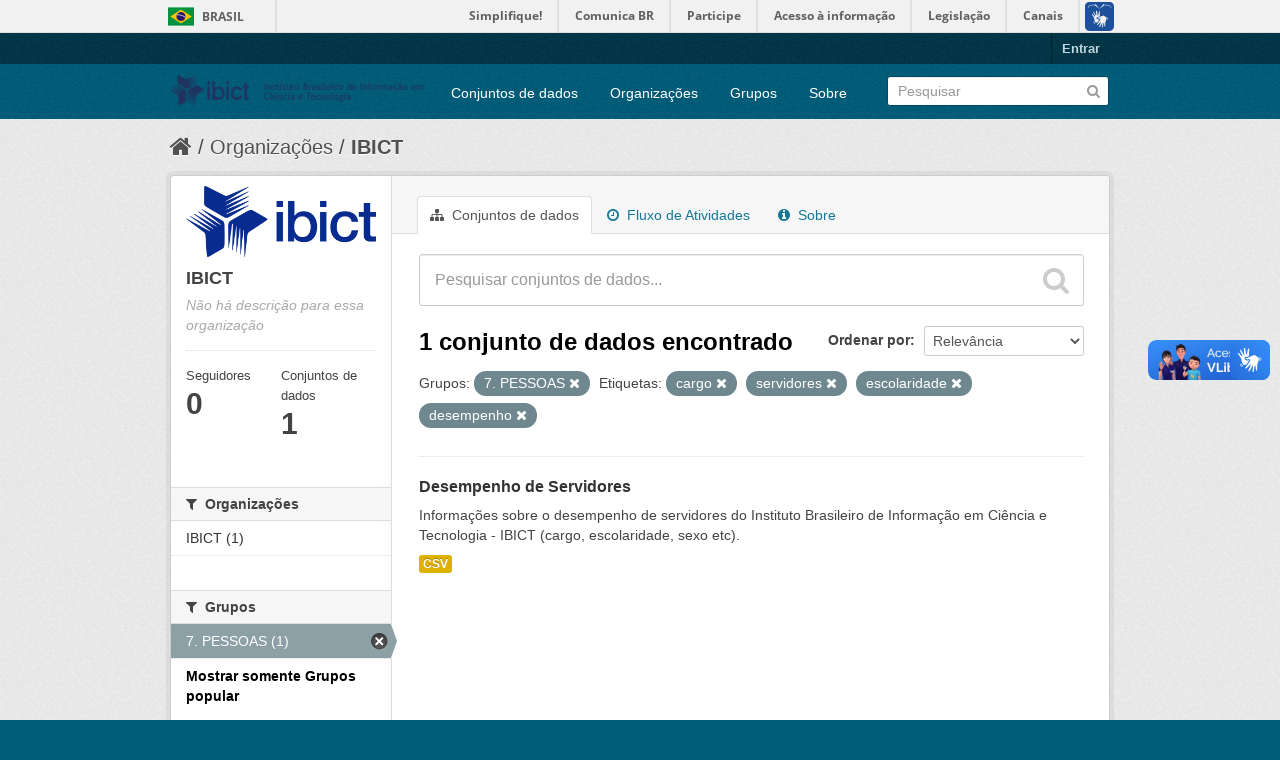

--- FILE ---
content_type: text/html; charset=utf-8
request_url: https://dados.ibict.br/organization/58b041cc-7778-49f5-a759-4b68a4fe40bd?groups=pessoal&tags=cargo&_groups_limit=0&tags=servidores&tags=escolaridade&tags=desempenho
body_size: 5222
content:
<!DOCTYPE html>
<!--[if IE 7]> <html lang="pt_BR" class="ie ie7"> <![endif]-->
<!--[if IE 8]> <html lang="pt_BR" class="ie ie8"> <![endif]-->
<!--[if IE 9]> <html lang="pt_BR" class="ie9"> <![endif]-->
<!--[if gt IE 8]><!--> <html lang="pt_BR"> <!--<![endif]-->
  <head>
    <!--[if lte ie 8]><script type="text/javascript" src="/fanstatic/vendor/:version:2017-06-19T11:14:42.31/html5.min.js"></script><![endif]-->
<link rel="stylesheet" type="text/css" href="/fanstatic/vendor/:version:2017-06-19T11:14:42.31/select2/select2.css" />
<link rel="stylesheet" type="text/css" href="/fanstatic/css/:version:2017-06-19T11:14:42.29/main.min.css" />
<link rel="stylesheet" type="text/css" href="/fanstatic/vendor/:version:2017-06-19T11:14:42.31/font-awesome/css/font-awesome.min.css" />
<!--[if ie 7]><link rel="stylesheet" type="text/css" href="/fanstatic/vendor/:version:2017-06-19T11:14:42.31/font-awesome/css/font-awesome-ie7.min.css" /><![endif]-->

<script defer="defer" src="//barra.brasil.gov.br/barra.js" type="text/javascript"></script>
    <meta charset="utf-8" />
      <meta name="generator" content="ckan 2.6.2" />
      <meta name="viewport" content="width=device-width, initial-scale=1.0">
    <title>IBICT - Organizações - Dados Abertos do Ibict</title>

    
    
  <link rel="shortcut icon" href="/base/images/ckan.ico" />
    
  <link rel="alternate" type="application/atom+xml" title="Dados Abertos do Ibict - Conjuntos de dados na organização: IBICT" href="/feeds/organization/ibict-gov.atom" />
<link rel="alternate" type="application/atom+xml" title="Dados Abertos do Ibict - Histórico de Revisões" href="/revision/list?days=1&amp;format=atom" />

      
    

    
      
      
    
    
  </head>

  
  <body data-site-root="https://dados.ibict.br/" data-locale-root="https://dados.ibict.br/" >

    
    <div class="hide"><a href="#content">Pular para o conteúdo</a></div>
  

  
    <div id="barra-brasil" style="background:#7F7F7F; height: 20px; padding:0 0 0 10px;display:block;">
        <ul id="menu-barra-temp" style="list-style:none;">
                <li style="display:inline; float:left;padding-right:10px; margin-right:10px; border-right:1px solid #EDEDED"><a href="http://brasil.gov.br" style="font-family:sans,sans-serif; text-decoration:none; color:white;">Portal do Governo Brasileiro</a></li>
                <li><a style="font-family:sans,sans-serif; text-decoration:none; color:white;" href="http://epwg.governoeletronico.gov.br/barra/atualize.html">Atualize sua Barra de Governo</a></li>
        </ul>
</div>


  <header class="account-masthead">
    <div class="container">
      
        
          <nav class="account not-authed">
            <ul class="unstyled">
              
              <li><a href="/user/login">Entrar</a></li>
              
              
            </ul>
          </nav>
        
      
    </div>
  </header>

<header class="navbar navbar-static-top masthead">
  
    
  
  <div class="container">
    <button data-target=".nav-collapse" data-toggle="collapse" class="btn btn-navbar" type="button">
      <span class="icon-bar"></span>
      <span class="icon-bar"></span>
      <span class="icon-bar"></span>
    </button>
    
    <hgroup class="header-image pull-left">

      
        
          <a class="logo" href="/"><img src="/base/images/logo-Ibict.png" alt="Dados Abertos do Ibict" title="Dados Abertos do Ibict" style="width: 260px; margin-top: 4%;" /></a>
        
      

    </hgroup>

    <div class="nav-collapse collapse">

      
        <nav class="section navigation">
          <ul class="nav nav-pills">
            
              <li><a href="/dataset">Conjuntos de dados</a></li><li><a href="/organization">Organizações</a></li><li><a href="/group">Grupos</a></li><li><a href="/about">Sobre</a></li>
            
          </ul>
        </nav>
      

      
        <form class="section site-search simple-input" action="/dataset" method="get">
          <div class="field">
            <label for="field-sitewide-search">Buscar conjunto de dados</label>
            <input id="field-sitewide-search" type="text" name="q" placeholder="Pesquisar" />
            <button class="btn-search" type="submit"><i class="icon-search"></i></button>
          </div>
        </form>
      

    </div>
  </div>
</header>

  
    <div role="main">
      <div id="content" class="container">
        
          
            <div class="flash-messages">
              
                
              
            </div>
          

          
            <div class="toolbar">
              
                
                  <ol class="breadcrumb">
                    
<li class="home"><a href="/"><i class="icon-home"></i><span> Início</span></a></li>
                    
  <li><a href="/organization">Organizações</a></li>
  <li class="active"><a class=" active" href="/organization/ibict-gov">IBICT</a></li>

                  </ol>
                
              
            </div>
          

          <div class="row wrapper">

            
            
            

            
              <div class="primary span9">
                
                
                  <article class="module">
                    
                      <header class="module-content page-header">
                        
                        <ul class="nav nav-tabs">
                          
  <li class="active"><a href="/organization/ibict-gov"><i class="icon-sitemap"></i> Conjuntos de dados</a></li>
  <li><a href="/organization/activity/ibict-gov/0"><i class="icon-time"></i> Fluxo de Atividades</a></li>
  <li><a href="/organization/about/ibict-gov"><i class="icon-info-sign"></i> Sobre</a></li>

                        </ul>
                      </header>
                    
                    <div class="module-content">
                      
                      
    
      
      
      







<form id="organization-datasets-search-form" class="search-form" method="get" data-module="select-switch">

  
    <div class="search-input control-group search-giant">
      <input type="text" class="search" name="q" value="" autocomplete="off" placeholder="Pesquisar conjuntos de dados...">
      
      <button type="submit" value="search">
        <i class="icon-search"></i>
        <span>Enviar</span>
      </button>
      
    </div>
  

  
    <span>
  
  

  
    
      
  <input type="hidden" name="groups" value="pessoal" />

    
  
    
      
  <input type="hidden" name="tags" value="cargo" />

    
  
    
      
  <input type="hidden" name="tags" value="servidores" />

    
  
    
      
  <input type="hidden" name="tags" value="escolaridade" />

    
  
    
      
  <input type="hidden" name="tags" value="desempenho" />

    
  
</span>
  

  
    
      <div class="form-select control-group control-order-by">
        <label for="field-order-by">Ordenar por</label>
        <select id="field-order-by" name="sort">
          
            
              <option value="score desc, metadata_modified desc">Relevância</option>
            
          
            
              <option value="title_string asc">Nome Crescente</option>
            
          
            
              <option value="title_string desc">Nome Descrescente</option>
            
          
            
              <option value="metadata_modified desc">Modificada pela última vez</option>
            
          
            
          
        </select>
        
        <button class="btn js-hide" type="submit">Ir</button>
        
      </div>
    
  

  
    
      <h2>

  
  
  
  

1 conjunto de dados encontrado</h2>
    
  

  
    
      <p class="filter-list">
        
          
          <span class="facet">Grupos:</span>
          
            <span class="filtered pill">7. PESSOAS 
              <a href="/organization/ibict-gov?tags=cargo&amp;_groups_limit=0&amp;tags=servidores&amp;tags=escolaridade&amp;tags=desempenho" class="remove" title="Remover"><i class="icon-remove"></i></a>
            </span>
          
        
          
          <span class="facet">Etiquetas:</span>
          
            <span class="filtered pill">cargo
              <a href="/organization/ibict-gov?groups=pessoal&amp;_groups_limit=0&amp;tags=servidores&amp;tags=escolaridade&amp;tags=desempenho" class="remove" title="Remover"><i class="icon-remove"></i></a>
            </span>
          
            <span class="filtered pill">servidores
              <a href="/organization/ibict-gov?groups=pessoal&amp;tags=cargo&amp;_groups_limit=0&amp;tags=escolaridade&amp;tags=desempenho" class="remove" title="Remover"><i class="icon-remove"></i></a>
            </span>
          
            <span class="filtered pill">escolaridade
              <a href="/organization/ibict-gov?groups=pessoal&amp;tags=cargo&amp;_groups_limit=0&amp;tags=servidores&amp;tags=desempenho" class="remove" title="Remover"><i class="icon-remove"></i></a>
            </span>
          
            <span class="filtered pill">desempenho
              <a href="/organization/ibict-gov?groups=pessoal&amp;tags=cargo&amp;_groups_limit=0&amp;tags=servidores&amp;tags=escolaridade" class="remove" title="Remover"><i class="icon-remove"></i></a>
            </span>
          
        
      </p>     
      <a class="show-filters btn">Filtrar Resultados</a>
    
  

</form>




    
  
    
      

  
    <ul class="dataset-list unstyled">
    	
	      
	        






  <li class="dataset-item">
    
      <div class="dataset-content">
        
          <h3 class="dataset-heading">
            
              
            
            
              <a href="/dataset/desempenho-de-servidores1">Desempenho de Servidores</a>
            
            
              
              
            
          </h3>
        
        
          
        
        
          
            <div>Informações sobre o desempenho de servidores do Instituto Brasileiro de Informação em Ciência e Tecnologia - IBICT (cargo, escolaridade, sexo etc).</div>
          
        
      </div>
      
        
          
            <ul class="dataset-resources unstyled">
              
                
                <li>
                  <a href="/dataset/desempenho-de-servidores1" class="label" data-format="csv">CSV</a>
                </li>
                
              
            </ul>
          
        
      
    
  </li>

	      
	    
    </ul>
  

    
  
  
    
  

                    </div>
                  </article>
                
              </div>
            

            
              <aside class="secondary span3">
                
                
  




  
  <div class="module module-narrow module-shallow context-info">
    
    <section class="module-content">
      
      
        <div class="image">
          <a href="/organization/ibict-gov">
            <img src="https://dados.ibict.br/uploads/group/2017-07-04-135305.194402IBICT.jpg" width="200" alt="ibict-gov" />
          </a>
        </div>
      
      
      <h1 class="heading">IBICT
        
      </h1>
      
      
      
        <p class="empty">Não há descrição para essa organização</p>
      
      
      
        
        <div class="nums">
          <dl>
            <dt>Seguidores</dt>
            <dd><span>0</span></dd>
          </dl>
          <dl>
            <dt>Conjuntos de dados</dt>
            <dd><span>1</span></dd>
          </dl>
        </div>
        
        
        <div class="follow_button">
          
        </div>
        
      
      
    </section>
  </div>
  
  
  
    

  
  
    
      
      
        <section class="module module-narrow module-shallow">
          
            <h2 class="module-heading">
              <i class="icon-medium icon-filter"></i>
              
              Organizações
            </h2>
          
          
            
            
              <nav>
                <ul class="unstyled nav nav-simple nav-facet">
                  
                    
                    
                    
                    
                      <li class="nav-item">
                        <a href="/organization/58b041cc-7778-49f5-a759-4b68a4fe40bd?organization=ibict-gov&amp;tags=cargo&amp;groups=pessoal&amp;_groups_limit=0&amp;tags=servidores&amp;tags=escolaridade&amp;tags=desempenho" title="">
                          <span>IBICT (1)</span>
                        </a>
                      </li>
                  
                </ul>
              </nav>

              <p class="module-footer">
                
                  
                
              </p>
            
            
          
        </section>
      
    
  

  
    

  
  
    
      
      
        <section class="module module-narrow module-shallow">
          
            <h2 class="module-heading">
              <i class="icon-medium icon-filter"></i>
              
              Grupos
            </h2>
          
          
            
            
              <nav>
                <ul class="unstyled nav nav-simple nav-facet">
                  
                    
                    
                    
                    
                      <li class="nav-item active">
                        <a href="/organization/58b041cc-7778-49f5-a759-4b68a4fe40bd?tags=cargo&amp;_groups_limit=0&amp;tags=servidores&amp;tags=escolaridade&amp;tags=desempenho" title="">
                          <span>7. PESSOAS  (1)</span>
                        </a>
                      </li>
                  
                </ul>
              </nav>

              <p class="module-footer">
                
                  <a href="/organization/58b041cc-7778-49f5-a759-4b68a4fe40bd?groups=pessoal&amp;tags=cargo&amp;tags=servidores&amp;tags=escolaridade&amp;tags=desempenho" class="read-more">Mostrar somente Grupos popular</a>
                
              </p>
            
            
          
        </section>
      
    
  

  
    

  
  
    
      
      
        <section class="module module-narrow module-shallow">
          
            <h2 class="module-heading">
              <i class="icon-medium icon-filter"></i>
              
              Etiquetas
            </h2>
          
          
            
            
              <nav>
                <ul class="unstyled nav nav-simple nav-facet">
                  
                    
                    
                    
                    
                      <li class="nav-item active">
                        <a href="/organization/58b041cc-7778-49f5-a759-4b68a4fe40bd?groups=pessoal&amp;_groups_limit=0&amp;tags=servidores&amp;tags=escolaridade&amp;tags=desempenho" title="">
                          <span>cargo (1)</span>
                        </a>
                      </li>
                  
                    
                    
                    
                    
                      <li class="nav-item active">
                        <a href="/organization/58b041cc-7778-49f5-a759-4b68a4fe40bd?groups=pessoal&amp;tags=cargo&amp;_groups_limit=0&amp;tags=servidores&amp;tags=escolaridade" title="">
                          <span>desempenho (1)</span>
                        </a>
                      </li>
                  
                    
                    
                    
                    
                      <li class="nav-item active">
                        <a href="/organization/58b041cc-7778-49f5-a759-4b68a4fe40bd?groups=pessoal&amp;tags=cargo&amp;_groups_limit=0&amp;tags=servidores&amp;tags=desempenho" title="">
                          <span>escolaridade (1)</span>
                        </a>
                      </li>
                  
                    
                    
                    
                    
                      <li class="nav-item active">
                        <a href="/organization/58b041cc-7778-49f5-a759-4b68a4fe40bd?groups=pessoal&amp;tags=cargo&amp;_groups_limit=0&amp;tags=escolaridade&amp;tags=desempenho" title="">
                          <span>servidores (1)</span>
                        </a>
                      </li>
                  
                    
                    
                    
                    
                      <li class="nav-item">
                        <a href="/organization/58b041cc-7778-49f5-a759-4b68a4fe40bd?tags=sexo&amp;tags=cargo&amp;groups=pessoal&amp;_groups_limit=0&amp;tags=servidores&amp;tags=escolaridade&amp;tags=desempenho" title="">
                          <span>sexo (1)</span>
                        </a>
                      </li>
                  
                </ul>
              </nav>

              <p class="module-footer">
                
                  
                
              </p>
            
            
          
        </section>
      
    
  

  
    

  
  
    
      
      
        <section class="module module-narrow module-shallow">
          
            <h2 class="module-heading">
              <i class="icon-medium icon-filter"></i>
              
              Formatos
            </h2>
          
          
            
            
              <nav>
                <ul class="unstyled nav nav-simple nav-facet">
                  
                    
                    
                    
                    
                      <li class="nav-item">
                        <a href="/organization/58b041cc-7778-49f5-a759-4b68a4fe40bd?tags=cargo&amp;groups=pessoal&amp;_groups_limit=0&amp;res_format=CSV&amp;tags=servidores&amp;tags=escolaridade&amp;tags=desempenho" title="">
                          <span>CSV (1)</span>
                        </a>
                      </li>
                  
                </ul>
              </nav>

              <p class="module-footer">
                
                  
                
              </p>
            
            
          
        </section>
      
    
  

  
    

  
  
    
      
      
        <section class="module module-narrow module-shallow">
          
            <h2 class="module-heading">
              <i class="icon-medium icon-filter"></i>
              
              Licenças
            </h2>
          
          
            
            
              <nav>
                <ul class="unstyled nav nav-simple nav-facet">
                  
                    
                    
                    
                    
                      <li class="nav-item">
                        <a href="/organization/58b041cc-7778-49f5-a759-4b68a4fe40bd?tags=cargo&amp;groups=pessoal&amp;_groups_limit=0&amp;tags=servidores&amp;license_id=other-pd&amp;tags=escolaridade&amp;tags=desempenho" title="Outra (Domínio Público)">
                          <span>Outra (Domínio Públ... (1)</span>
                        </a>
                      </li>
                  
                </ul>
              </nav>

              <p class="module-footer">
                
                  
                
              </p>
            
            
          
        </section>
      
    
  

  


              </aside>
            
          </div>
        
      </div>
    </div>
  
    <footer class="site-footer">
  <div class="container">
    
    <div class="row">
      <div class="span8 footer-links">
        
          <ul class="unstyled">
            
              <li><a href="/about">Sobre Dados Abertos do Ibict</a></li>
            
          </ul>
          <ul class="unstyled">
            
              
              <li><a href="http://docs.ckan.org/en/ckan-2.6.2/api/">API do CKAN</a></li>
              <li><a href="http://www.ckan.org/">Associação CKAN</a></li>
              <li><a href="http://www.opendefinition.org/okd/"><img src="/base/images/od_80x15_blue.png"></a></li>
            
          </ul>
        
      </div>
      <div class="span4 attribution">
        
          <p><strong>Impulsionado por</strong> <a class="hide-text ckan-footer-logo" href="http://ckan.org">CKAN</a></p>
        
        
          

<form class="form-inline form-select lang-select" action="/util/redirect" data-module="select-switch" method="POST">
  <label for="field-lang-select">Idioma</label>
  <select id="field-lang-select" name="url" data-module="autocomplete" data-module-dropdown-class="lang-dropdown" data-module-container-class="lang-container">
    
      <option value="/pt_BR/organization/58b041cc-7778-49f5-a759-4b68a4fe40bd?groups%3Dpessoal%26tags%3Dcargo%26_groups_limit%3D0%26tags%3Dservidores%26tags%3Descolaridade%26tags%3Ddesempenho" selected="selected">
        português (Brasil)
      </option>
    
      <option value="/en/organization/58b041cc-7778-49f5-a759-4b68a4fe40bd?groups%3Dpessoal%26tags%3Dcargo%26_groups_limit%3D0%26tags%3Dservidores%26tags%3Descolaridade%26tags%3Ddesempenho" >
        English
      </option>
    
      <option value="/ja/organization/58b041cc-7778-49f5-a759-4b68a4fe40bd?groups%3Dpessoal%26tags%3Dcargo%26_groups_limit%3D0%26tags%3Dservidores%26tags%3Descolaridade%26tags%3Ddesempenho" >
        日本語
      </option>
    
      <option value="/it/organization/58b041cc-7778-49f5-a759-4b68a4fe40bd?groups%3Dpessoal%26tags%3Dcargo%26_groups_limit%3D0%26tags%3Dservidores%26tags%3Descolaridade%26tags%3Ddesempenho" >
        italiano
      </option>
    
      <option value="/cs_CZ/organization/58b041cc-7778-49f5-a759-4b68a4fe40bd?groups%3Dpessoal%26tags%3Dcargo%26_groups_limit%3D0%26tags%3Dservidores%26tags%3Descolaridade%26tags%3Ddesempenho" >
        čeština (Česká republika)
      </option>
    
      <option value="/ca/organization/58b041cc-7778-49f5-a759-4b68a4fe40bd?groups%3Dpessoal%26tags%3Dcargo%26_groups_limit%3D0%26tags%3Dservidores%26tags%3Descolaridade%26tags%3Ddesempenho" >
        català
      </option>
    
      <option value="/es/organization/58b041cc-7778-49f5-a759-4b68a4fe40bd?groups%3Dpessoal%26tags%3Dcargo%26_groups_limit%3D0%26tags%3Dservidores%26tags%3Descolaridade%26tags%3Ddesempenho" >
        español
      </option>
    
      <option value="/fr/organization/58b041cc-7778-49f5-a759-4b68a4fe40bd?groups%3Dpessoal%26tags%3Dcargo%26_groups_limit%3D0%26tags%3Dservidores%26tags%3Descolaridade%26tags%3Ddesempenho" >
        français
      </option>
    
      <option value="/el/organization/58b041cc-7778-49f5-a759-4b68a4fe40bd?groups%3Dpessoal%26tags%3Dcargo%26_groups_limit%3D0%26tags%3Dservidores%26tags%3Descolaridade%26tags%3Ddesempenho" >
        Ελληνικά
      </option>
    
      <option value="/sv/organization/58b041cc-7778-49f5-a759-4b68a4fe40bd?groups%3Dpessoal%26tags%3Dcargo%26_groups_limit%3D0%26tags%3Dservidores%26tags%3Descolaridade%26tags%3Ddesempenho" >
        svenska
      </option>
    
      <option value="/sr/organization/58b041cc-7778-49f5-a759-4b68a4fe40bd?groups%3Dpessoal%26tags%3Dcargo%26_groups_limit%3D0%26tags%3Dservidores%26tags%3Descolaridade%26tags%3Ddesempenho" >
        српски
      </option>
    
      <option value="/no/organization/58b041cc-7778-49f5-a759-4b68a4fe40bd?groups%3Dpessoal%26tags%3Dcargo%26_groups_limit%3D0%26tags%3Dservidores%26tags%3Descolaridade%26tags%3Ddesempenho" >
        norsk bokmål (Norge)
      </option>
    
      <option value="/sk/organization/58b041cc-7778-49f5-a759-4b68a4fe40bd?groups%3Dpessoal%26tags%3Dcargo%26_groups_limit%3D0%26tags%3Dservidores%26tags%3Descolaridade%26tags%3Ddesempenho" >
        slovenčina
      </option>
    
      <option value="/fi/organization/58b041cc-7778-49f5-a759-4b68a4fe40bd?groups%3Dpessoal%26tags%3Dcargo%26_groups_limit%3D0%26tags%3Dservidores%26tags%3Descolaridade%26tags%3Ddesempenho" >
        suomi
      </option>
    
      <option value="/ru/organization/58b041cc-7778-49f5-a759-4b68a4fe40bd?groups%3Dpessoal%26tags%3Dcargo%26_groups_limit%3D0%26tags%3Dservidores%26tags%3Descolaridade%26tags%3Ddesempenho" >
        русский
      </option>
    
      <option value="/de/organization/58b041cc-7778-49f5-a759-4b68a4fe40bd?groups%3Dpessoal%26tags%3Dcargo%26_groups_limit%3D0%26tags%3Dservidores%26tags%3Descolaridade%26tags%3Ddesempenho" >
        Deutsch
      </option>
    
      <option value="/pl/organization/58b041cc-7778-49f5-a759-4b68a4fe40bd?groups%3Dpessoal%26tags%3Dcargo%26_groups_limit%3D0%26tags%3Dservidores%26tags%3Descolaridade%26tags%3Ddesempenho" >
        polski
      </option>
    
      <option value="/nl/organization/58b041cc-7778-49f5-a759-4b68a4fe40bd?groups%3Dpessoal%26tags%3Dcargo%26_groups_limit%3D0%26tags%3Dservidores%26tags%3Descolaridade%26tags%3Ddesempenho" >
        Nederlands
      </option>
    
      <option value="/bg/organization/58b041cc-7778-49f5-a759-4b68a4fe40bd?groups%3Dpessoal%26tags%3Dcargo%26_groups_limit%3D0%26tags%3Dservidores%26tags%3Descolaridade%26tags%3Ddesempenho" >
        български
      </option>
    
      <option value="/ko_KR/organization/58b041cc-7778-49f5-a759-4b68a4fe40bd?groups%3Dpessoal%26tags%3Dcargo%26_groups_limit%3D0%26tags%3Dservidores%26tags%3Descolaridade%26tags%3Ddesempenho" >
        한국어 (대한민국)
      </option>
    
      <option value="/hu/organization/58b041cc-7778-49f5-a759-4b68a4fe40bd?groups%3Dpessoal%26tags%3Dcargo%26_groups_limit%3D0%26tags%3Dservidores%26tags%3Descolaridade%26tags%3Ddesempenho" >
        magyar
      </option>
    
      <option value="/sl/organization/58b041cc-7778-49f5-a759-4b68a4fe40bd?groups%3Dpessoal%26tags%3Dcargo%26_groups_limit%3D0%26tags%3Dservidores%26tags%3Descolaridade%26tags%3Ddesempenho" >
        slovenščina
      </option>
    
      <option value="/lv/organization/58b041cc-7778-49f5-a759-4b68a4fe40bd?groups%3Dpessoal%26tags%3Dcargo%26_groups_limit%3D0%26tags%3Dservidores%26tags%3Descolaridade%26tags%3Ddesempenho" >
        latviešu
      </option>
    
      <option value="/he/organization/58b041cc-7778-49f5-a759-4b68a4fe40bd?groups%3Dpessoal%26tags%3Dcargo%26_groups_limit%3D0%26tags%3Dservidores%26tags%3Descolaridade%26tags%3Ddesempenho" >
        עברית
      </option>
    
      <option value="/es_AR/organization/58b041cc-7778-49f5-a759-4b68a4fe40bd?groups%3Dpessoal%26tags%3Dcargo%26_groups_limit%3D0%26tags%3Dservidores%26tags%3Descolaridade%26tags%3Ddesempenho" >
        español (Argentina)
      </option>
    
      <option value="/ne/organization/58b041cc-7778-49f5-a759-4b68a4fe40bd?groups%3Dpessoal%26tags%3Dcargo%26_groups_limit%3D0%26tags%3Dservidores%26tags%3Descolaridade%26tags%3Ddesempenho" >
        नेपाली
      </option>
    
      <option value="/zh_TW/organization/58b041cc-7778-49f5-a759-4b68a4fe40bd?groups%3Dpessoal%26tags%3Dcargo%26_groups_limit%3D0%26tags%3Dservidores%26tags%3Descolaridade%26tags%3Ddesempenho" >
        中文 (繁體, 台灣)
      </option>
    
      <option value="/ar/organization/58b041cc-7778-49f5-a759-4b68a4fe40bd?groups%3Dpessoal%26tags%3Dcargo%26_groups_limit%3D0%26tags%3Dservidores%26tags%3Descolaridade%26tags%3Ddesempenho" >
        العربية
      </option>
    
      <option value="/da_DK/organization/58b041cc-7778-49f5-a759-4b68a4fe40bd?groups%3Dpessoal%26tags%3Dcargo%26_groups_limit%3D0%26tags%3Dservidores%26tags%3Descolaridade%26tags%3Ddesempenho" >
        dansk (Danmark)
      </option>
    
      <option value="/tr/organization/58b041cc-7778-49f5-a759-4b68a4fe40bd?groups%3Dpessoal%26tags%3Dcargo%26_groups_limit%3D0%26tags%3Dservidores%26tags%3Descolaridade%26tags%3Ddesempenho" >
        Türkçe
      </option>
    
      <option value="/pt_PT/organization/58b041cc-7778-49f5-a759-4b68a4fe40bd?groups%3Dpessoal%26tags%3Dcargo%26_groups_limit%3D0%26tags%3Dservidores%26tags%3Descolaridade%26tags%3Ddesempenho" >
        português (Portugal)
      </option>
    
      <option value="/vi/organization/58b041cc-7778-49f5-a759-4b68a4fe40bd?groups%3Dpessoal%26tags%3Dcargo%26_groups_limit%3D0%26tags%3Dservidores%26tags%3Descolaridade%26tags%3Ddesempenho" >
        Tiếng Việt
      </option>
    
      <option value="/uk_UA/organization/58b041cc-7778-49f5-a759-4b68a4fe40bd?groups%3Dpessoal%26tags%3Dcargo%26_groups_limit%3D0%26tags%3Dservidores%26tags%3Descolaridade%26tags%3Ddesempenho" >
        українська (Україна)
      </option>
    
      <option value="/is/organization/58b041cc-7778-49f5-a759-4b68a4fe40bd?groups%3Dpessoal%26tags%3Dcargo%26_groups_limit%3D0%26tags%3Dservidores%26tags%3Descolaridade%26tags%3Ddesempenho" >
        íslenska
      </option>
    
      <option value="/km/organization/58b041cc-7778-49f5-a759-4b68a4fe40bd?groups%3Dpessoal%26tags%3Dcargo%26_groups_limit%3D0%26tags%3Dservidores%26tags%3Descolaridade%26tags%3Ddesempenho" >
        ខ្មែរ
      </option>
    
      <option value="/id/organization/58b041cc-7778-49f5-a759-4b68a4fe40bd?groups%3Dpessoal%26tags%3Dcargo%26_groups_limit%3D0%26tags%3Dservidores%26tags%3Descolaridade%26tags%3Ddesempenho" >
        Indonesia
      </option>
    
      <option value="/lt/organization/58b041cc-7778-49f5-a759-4b68a4fe40bd?groups%3Dpessoal%26tags%3Dcargo%26_groups_limit%3D0%26tags%3Dservidores%26tags%3Descolaridade%26tags%3Ddesempenho" >
        lietuvių
      </option>
    
      <option value="/tl/organization/58b041cc-7778-49f5-a759-4b68a4fe40bd?groups%3Dpessoal%26tags%3Dcargo%26_groups_limit%3D0%26tags%3Dservidores%26tags%3Descolaridade%26tags%3Ddesempenho" >
        Filipino (Pilipinas)
      </option>
    
      <option value="/ro/organization/58b041cc-7778-49f5-a759-4b68a4fe40bd?groups%3Dpessoal%26tags%3Dcargo%26_groups_limit%3D0%26tags%3Dservidores%26tags%3Descolaridade%26tags%3Ddesempenho" >
        română
      </option>
    
      <option value="/en_AU/organization/58b041cc-7778-49f5-a759-4b68a4fe40bd?groups%3Dpessoal%26tags%3Dcargo%26_groups_limit%3D0%26tags%3Dservidores%26tags%3Descolaridade%26tags%3Ddesempenho" >
        English (Australia)
      </option>
    
      <option value="/mn_MN/organization/58b041cc-7778-49f5-a759-4b68a4fe40bd?groups%3Dpessoal%26tags%3Dcargo%26_groups_limit%3D0%26tags%3Dservidores%26tags%3Descolaridade%26tags%3Ddesempenho" >
        монгол (Монгол)
      </option>
    
      <option value="/hr/organization/58b041cc-7778-49f5-a759-4b68a4fe40bd?groups%3Dpessoal%26tags%3Dcargo%26_groups_limit%3D0%26tags%3Dservidores%26tags%3Descolaridade%26tags%3Ddesempenho" >
        hrvatski
      </option>
    
      <option value="/sq/organization/58b041cc-7778-49f5-a759-4b68a4fe40bd?groups%3Dpessoal%26tags%3Dcargo%26_groups_limit%3D0%26tags%3Dservidores%26tags%3Descolaridade%26tags%3Ddesempenho" >
        shqip
      </option>
    
      <option value="/fa_IR/organization/58b041cc-7778-49f5-a759-4b68a4fe40bd?groups%3Dpessoal%26tags%3Dcargo%26_groups_limit%3D0%26tags%3Dservidores%26tags%3Descolaridade%26tags%3Ddesempenho" >
        فارسی (ایران)
      </option>
    
      <option value="/zh_CN/organization/58b041cc-7778-49f5-a759-4b68a4fe40bd?groups%3Dpessoal%26tags%3Dcargo%26_groups_limit%3D0%26tags%3Dservidores%26tags%3Descolaridade%26tags%3Ddesempenho" >
        中文 (简体, 中国)
      </option>
    
      <option value="/sr_Latn/organization/58b041cc-7778-49f5-a759-4b68a4fe40bd?groups%3Dpessoal%26tags%3Dcargo%26_groups_limit%3D0%26tags%3Dservidores%26tags%3Descolaridade%26tags%3Ddesempenho" >
        srpski (latinica)
      </option>
    
      <option value="/th/organization/58b041cc-7778-49f5-a759-4b68a4fe40bd?groups%3Dpessoal%26tags%3Dcargo%26_groups_limit%3D0%26tags%3Dservidores%26tags%3Descolaridade%26tags%3Ddesempenho" >
        ไทย
      </option>
    
  </select>
  <button class="btn js-hide" type="submit">Ir</button>
</form>
        
      </div>
    </div>
    
  </div>

  
    
  
<div id="footer-brasil" style="background: none repeat scroll 0% 0% #0042b1;padding: 1em 0px; max-width: 100%;"></div>
</footer>
  
    
    
    
  
    

      
  <script>document.getElementsByTagName('html')[0].className += ' js';</script>
<script type="text/javascript" src="/fanstatic/vendor/:version:2017-06-19T11:14:42.31/jquery.min.js"></script>
<script type="text/javascript" src="/fanstatic/vendor/:version:2017-06-19T11:14:42.31/:bundle:bootstrap/js/bootstrap.min.js;jed.min.js;moment-with-locales.js;select2/select2.min.js"></script>
<script type="text/javascript" src="/fanstatic/base/:version:2017-06-19T11:14:42.31/:bundle:plugins/jquery.inherit.min.js;plugins/jquery.proxy-all.min.js;plugins/jquery.url-helpers.min.js;plugins/jquery.date-helpers.min.js;plugins/jquery.slug.min.js;plugins/jquery.slug-preview.min.js;plugins/jquery.truncator.min.js;plugins/jquery.masonry.min.js;plugins/jquery.form-warning.min.js;sandbox.min.js;module.min.js;pubsub.min.js;client.min.js;notify.min.js;i18n.min.js;main.min.js;modules/select-switch.min.js;modules/slug-preview.min.js;modules/basic-form.min.js;modules/confirm-action.min.js;modules/api-info.min.js;modules/autocomplete.min.js;modules/custom-fields.min.js;modules/data-viewer.min.js;modules/table-selectable-rows.min.js;modules/resource-form.min.js;modules/resource-upload-field.min.js;modules/resource-reorder.min.js;modules/resource-view-reorder.min.js;modules/follow.min.js;modules/activity-stream.min.js;modules/dashboard.min.js;modules/resource-view-embed.min.js;view-filters.min.js;modules/resource-view-filters-form.min.js;modules/resource-view-filters.min.js;modules/table-toggle-more.min.js;modules/dataset-visibility.min.js;modules/media-grid.min.js;modules/image-upload.min.js"></script></body>
</html>